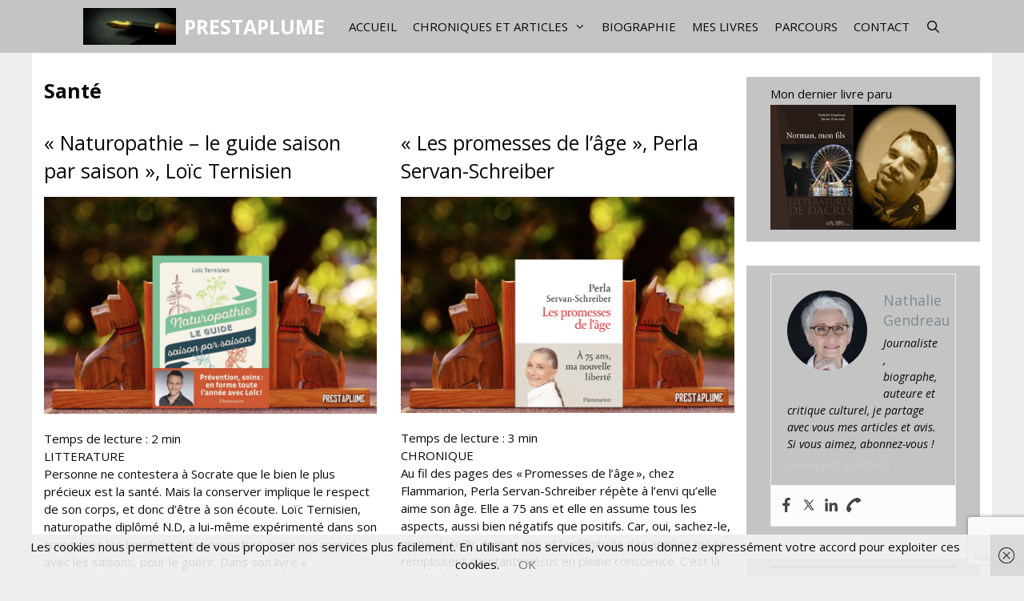

--- FILE ---
content_type: text/html; charset=utf-8
request_url: https://www.google.com/recaptcha/api2/anchor?ar=1&k=6LesS8IUAAAAADfisgiF-xDv0vPp2-6IyYgU1jon&co=aHR0cHM6Ly93d3cucHJlc3RhcGx1bWUuZnI6NDQz&hl=en&v=N67nZn4AqZkNcbeMu4prBgzg&size=invisible&anchor-ms=20000&execute-ms=30000&cb=kd462wgxkpie
body_size: 48513
content:
<!DOCTYPE HTML><html dir="ltr" lang="en"><head><meta http-equiv="Content-Type" content="text/html; charset=UTF-8">
<meta http-equiv="X-UA-Compatible" content="IE=edge">
<title>reCAPTCHA</title>
<style type="text/css">
/* cyrillic-ext */
@font-face {
  font-family: 'Roboto';
  font-style: normal;
  font-weight: 400;
  font-stretch: 100%;
  src: url(//fonts.gstatic.com/s/roboto/v48/KFO7CnqEu92Fr1ME7kSn66aGLdTylUAMa3GUBHMdazTgWw.woff2) format('woff2');
  unicode-range: U+0460-052F, U+1C80-1C8A, U+20B4, U+2DE0-2DFF, U+A640-A69F, U+FE2E-FE2F;
}
/* cyrillic */
@font-face {
  font-family: 'Roboto';
  font-style: normal;
  font-weight: 400;
  font-stretch: 100%;
  src: url(//fonts.gstatic.com/s/roboto/v48/KFO7CnqEu92Fr1ME7kSn66aGLdTylUAMa3iUBHMdazTgWw.woff2) format('woff2');
  unicode-range: U+0301, U+0400-045F, U+0490-0491, U+04B0-04B1, U+2116;
}
/* greek-ext */
@font-face {
  font-family: 'Roboto';
  font-style: normal;
  font-weight: 400;
  font-stretch: 100%;
  src: url(//fonts.gstatic.com/s/roboto/v48/KFO7CnqEu92Fr1ME7kSn66aGLdTylUAMa3CUBHMdazTgWw.woff2) format('woff2');
  unicode-range: U+1F00-1FFF;
}
/* greek */
@font-face {
  font-family: 'Roboto';
  font-style: normal;
  font-weight: 400;
  font-stretch: 100%;
  src: url(//fonts.gstatic.com/s/roboto/v48/KFO7CnqEu92Fr1ME7kSn66aGLdTylUAMa3-UBHMdazTgWw.woff2) format('woff2');
  unicode-range: U+0370-0377, U+037A-037F, U+0384-038A, U+038C, U+038E-03A1, U+03A3-03FF;
}
/* math */
@font-face {
  font-family: 'Roboto';
  font-style: normal;
  font-weight: 400;
  font-stretch: 100%;
  src: url(//fonts.gstatic.com/s/roboto/v48/KFO7CnqEu92Fr1ME7kSn66aGLdTylUAMawCUBHMdazTgWw.woff2) format('woff2');
  unicode-range: U+0302-0303, U+0305, U+0307-0308, U+0310, U+0312, U+0315, U+031A, U+0326-0327, U+032C, U+032F-0330, U+0332-0333, U+0338, U+033A, U+0346, U+034D, U+0391-03A1, U+03A3-03A9, U+03B1-03C9, U+03D1, U+03D5-03D6, U+03F0-03F1, U+03F4-03F5, U+2016-2017, U+2034-2038, U+203C, U+2040, U+2043, U+2047, U+2050, U+2057, U+205F, U+2070-2071, U+2074-208E, U+2090-209C, U+20D0-20DC, U+20E1, U+20E5-20EF, U+2100-2112, U+2114-2115, U+2117-2121, U+2123-214F, U+2190, U+2192, U+2194-21AE, U+21B0-21E5, U+21F1-21F2, U+21F4-2211, U+2213-2214, U+2216-22FF, U+2308-230B, U+2310, U+2319, U+231C-2321, U+2336-237A, U+237C, U+2395, U+239B-23B7, U+23D0, U+23DC-23E1, U+2474-2475, U+25AF, U+25B3, U+25B7, U+25BD, U+25C1, U+25CA, U+25CC, U+25FB, U+266D-266F, U+27C0-27FF, U+2900-2AFF, U+2B0E-2B11, U+2B30-2B4C, U+2BFE, U+3030, U+FF5B, U+FF5D, U+1D400-1D7FF, U+1EE00-1EEFF;
}
/* symbols */
@font-face {
  font-family: 'Roboto';
  font-style: normal;
  font-weight: 400;
  font-stretch: 100%;
  src: url(//fonts.gstatic.com/s/roboto/v48/KFO7CnqEu92Fr1ME7kSn66aGLdTylUAMaxKUBHMdazTgWw.woff2) format('woff2');
  unicode-range: U+0001-000C, U+000E-001F, U+007F-009F, U+20DD-20E0, U+20E2-20E4, U+2150-218F, U+2190, U+2192, U+2194-2199, U+21AF, U+21E6-21F0, U+21F3, U+2218-2219, U+2299, U+22C4-22C6, U+2300-243F, U+2440-244A, U+2460-24FF, U+25A0-27BF, U+2800-28FF, U+2921-2922, U+2981, U+29BF, U+29EB, U+2B00-2BFF, U+4DC0-4DFF, U+FFF9-FFFB, U+10140-1018E, U+10190-1019C, U+101A0, U+101D0-101FD, U+102E0-102FB, U+10E60-10E7E, U+1D2C0-1D2D3, U+1D2E0-1D37F, U+1F000-1F0FF, U+1F100-1F1AD, U+1F1E6-1F1FF, U+1F30D-1F30F, U+1F315, U+1F31C, U+1F31E, U+1F320-1F32C, U+1F336, U+1F378, U+1F37D, U+1F382, U+1F393-1F39F, U+1F3A7-1F3A8, U+1F3AC-1F3AF, U+1F3C2, U+1F3C4-1F3C6, U+1F3CA-1F3CE, U+1F3D4-1F3E0, U+1F3ED, U+1F3F1-1F3F3, U+1F3F5-1F3F7, U+1F408, U+1F415, U+1F41F, U+1F426, U+1F43F, U+1F441-1F442, U+1F444, U+1F446-1F449, U+1F44C-1F44E, U+1F453, U+1F46A, U+1F47D, U+1F4A3, U+1F4B0, U+1F4B3, U+1F4B9, U+1F4BB, U+1F4BF, U+1F4C8-1F4CB, U+1F4D6, U+1F4DA, U+1F4DF, U+1F4E3-1F4E6, U+1F4EA-1F4ED, U+1F4F7, U+1F4F9-1F4FB, U+1F4FD-1F4FE, U+1F503, U+1F507-1F50B, U+1F50D, U+1F512-1F513, U+1F53E-1F54A, U+1F54F-1F5FA, U+1F610, U+1F650-1F67F, U+1F687, U+1F68D, U+1F691, U+1F694, U+1F698, U+1F6AD, U+1F6B2, U+1F6B9-1F6BA, U+1F6BC, U+1F6C6-1F6CF, U+1F6D3-1F6D7, U+1F6E0-1F6EA, U+1F6F0-1F6F3, U+1F6F7-1F6FC, U+1F700-1F7FF, U+1F800-1F80B, U+1F810-1F847, U+1F850-1F859, U+1F860-1F887, U+1F890-1F8AD, U+1F8B0-1F8BB, U+1F8C0-1F8C1, U+1F900-1F90B, U+1F93B, U+1F946, U+1F984, U+1F996, U+1F9E9, U+1FA00-1FA6F, U+1FA70-1FA7C, U+1FA80-1FA89, U+1FA8F-1FAC6, U+1FACE-1FADC, U+1FADF-1FAE9, U+1FAF0-1FAF8, U+1FB00-1FBFF;
}
/* vietnamese */
@font-face {
  font-family: 'Roboto';
  font-style: normal;
  font-weight: 400;
  font-stretch: 100%;
  src: url(//fonts.gstatic.com/s/roboto/v48/KFO7CnqEu92Fr1ME7kSn66aGLdTylUAMa3OUBHMdazTgWw.woff2) format('woff2');
  unicode-range: U+0102-0103, U+0110-0111, U+0128-0129, U+0168-0169, U+01A0-01A1, U+01AF-01B0, U+0300-0301, U+0303-0304, U+0308-0309, U+0323, U+0329, U+1EA0-1EF9, U+20AB;
}
/* latin-ext */
@font-face {
  font-family: 'Roboto';
  font-style: normal;
  font-weight: 400;
  font-stretch: 100%;
  src: url(//fonts.gstatic.com/s/roboto/v48/KFO7CnqEu92Fr1ME7kSn66aGLdTylUAMa3KUBHMdazTgWw.woff2) format('woff2');
  unicode-range: U+0100-02BA, U+02BD-02C5, U+02C7-02CC, U+02CE-02D7, U+02DD-02FF, U+0304, U+0308, U+0329, U+1D00-1DBF, U+1E00-1E9F, U+1EF2-1EFF, U+2020, U+20A0-20AB, U+20AD-20C0, U+2113, U+2C60-2C7F, U+A720-A7FF;
}
/* latin */
@font-face {
  font-family: 'Roboto';
  font-style: normal;
  font-weight: 400;
  font-stretch: 100%;
  src: url(//fonts.gstatic.com/s/roboto/v48/KFO7CnqEu92Fr1ME7kSn66aGLdTylUAMa3yUBHMdazQ.woff2) format('woff2');
  unicode-range: U+0000-00FF, U+0131, U+0152-0153, U+02BB-02BC, U+02C6, U+02DA, U+02DC, U+0304, U+0308, U+0329, U+2000-206F, U+20AC, U+2122, U+2191, U+2193, U+2212, U+2215, U+FEFF, U+FFFD;
}
/* cyrillic-ext */
@font-face {
  font-family: 'Roboto';
  font-style: normal;
  font-weight: 500;
  font-stretch: 100%;
  src: url(//fonts.gstatic.com/s/roboto/v48/KFO7CnqEu92Fr1ME7kSn66aGLdTylUAMa3GUBHMdazTgWw.woff2) format('woff2');
  unicode-range: U+0460-052F, U+1C80-1C8A, U+20B4, U+2DE0-2DFF, U+A640-A69F, U+FE2E-FE2F;
}
/* cyrillic */
@font-face {
  font-family: 'Roboto';
  font-style: normal;
  font-weight: 500;
  font-stretch: 100%;
  src: url(//fonts.gstatic.com/s/roboto/v48/KFO7CnqEu92Fr1ME7kSn66aGLdTylUAMa3iUBHMdazTgWw.woff2) format('woff2');
  unicode-range: U+0301, U+0400-045F, U+0490-0491, U+04B0-04B1, U+2116;
}
/* greek-ext */
@font-face {
  font-family: 'Roboto';
  font-style: normal;
  font-weight: 500;
  font-stretch: 100%;
  src: url(//fonts.gstatic.com/s/roboto/v48/KFO7CnqEu92Fr1ME7kSn66aGLdTylUAMa3CUBHMdazTgWw.woff2) format('woff2');
  unicode-range: U+1F00-1FFF;
}
/* greek */
@font-face {
  font-family: 'Roboto';
  font-style: normal;
  font-weight: 500;
  font-stretch: 100%;
  src: url(//fonts.gstatic.com/s/roboto/v48/KFO7CnqEu92Fr1ME7kSn66aGLdTylUAMa3-UBHMdazTgWw.woff2) format('woff2');
  unicode-range: U+0370-0377, U+037A-037F, U+0384-038A, U+038C, U+038E-03A1, U+03A3-03FF;
}
/* math */
@font-face {
  font-family: 'Roboto';
  font-style: normal;
  font-weight: 500;
  font-stretch: 100%;
  src: url(//fonts.gstatic.com/s/roboto/v48/KFO7CnqEu92Fr1ME7kSn66aGLdTylUAMawCUBHMdazTgWw.woff2) format('woff2');
  unicode-range: U+0302-0303, U+0305, U+0307-0308, U+0310, U+0312, U+0315, U+031A, U+0326-0327, U+032C, U+032F-0330, U+0332-0333, U+0338, U+033A, U+0346, U+034D, U+0391-03A1, U+03A3-03A9, U+03B1-03C9, U+03D1, U+03D5-03D6, U+03F0-03F1, U+03F4-03F5, U+2016-2017, U+2034-2038, U+203C, U+2040, U+2043, U+2047, U+2050, U+2057, U+205F, U+2070-2071, U+2074-208E, U+2090-209C, U+20D0-20DC, U+20E1, U+20E5-20EF, U+2100-2112, U+2114-2115, U+2117-2121, U+2123-214F, U+2190, U+2192, U+2194-21AE, U+21B0-21E5, U+21F1-21F2, U+21F4-2211, U+2213-2214, U+2216-22FF, U+2308-230B, U+2310, U+2319, U+231C-2321, U+2336-237A, U+237C, U+2395, U+239B-23B7, U+23D0, U+23DC-23E1, U+2474-2475, U+25AF, U+25B3, U+25B7, U+25BD, U+25C1, U+25CA, U+25CC, U+25FB, U+266D-266F, U+27C0-27FF, U+2900-2AFF, U+2B0E-2B11, U+2B30-2B4C, U+2BFE, U+3030, U+FF5B, U+FF5D, U+1D400-1D7FF, U+1EE00-1EEFF;
}
/* symbols */
@font-face {
  font-family: 'Roboto';
  font-style: normal;
  font-weight: 500;
  font-stretch: 100%;
  src: url(//fonts.gstatic.com/s/roboto/v48/KFO7CnqEu92Fr1ME7kSn66aGLdTylUAMaxKUBHMdazTgWw.woff2) format('woff2');
  unicode-range: U+0001-000C, U+000E-001F, U+007F-009F, U+20DD-20E0, U+20E2-20E4, U+2150-218F, U+2190, U+2192, U+2194-2199, U+21AF, U+21E6-21F0, U+21F3, U+2218-2219, U+2299, U+22C4-22C6, U+2300-243F, U+2440-244A, U+2460-24FF, U+25A0-27BF, U+2800-28FF, U+2921-2922, U+2981, U+29BF, U+29EB, U+2B00-2BFF, U+4DC0-4DFF, U+FFF9-FFFB, U+10140-1018E, U+10190-1019C, U+101A0, U+101D0-101FD, U+102E0-102FB, U+10E60-10E7E, U+1D2C0-1D2D3, U+1D2E0-1D37F, U+1F000-1F0FF, U+1F100-1F1AD, U+1F1E6-1F1FF, U+1F30D-1F30F, U+1F315, U+1F31C, U+1F31E, U+1F320-1F32C, U+1F336, U+1F378, U+1F37D, U+1F382, U+1F393-1F39F, U+1F3A7-1F3A8, U+1F3AC-1F3AF, U+1F3C2, U+1F3C4-1F3C6, U+1F3CA-1F3CE, U+1F3D4-1F3E0, U+1F3ED, U+1F3F1-1F3F3, U+1F3F5-1F3F7, U+1F408, U+1F415, U+1F41F, U+1F426, U+1F43F, U+1F441-1F442, U+1F444, U+1F446-1F449, U+1F44C-1F44E, U+1F453, U+1F46A, U+1F47D, U+1F4A3, U+1F4B0, U+1F4B3, U+1F4B9, U+1F4BB, U+1F4BF, U+1F4C8-1F4CB, U+1F4D6, U+1F4DA, U+1F4DF, U+1F4E3-1F4E6, U+1F4EA-1F4ED, U+1F4F7, U+1F4F9-1F4FB, U+1F4FD-1F4FE, U+1F503, U+1F507-1F50B, U+1F50D, U+1F512-1F513, U+1F53E-1F54A, U+1F54F-1F5FA, U+1F610, U+1F650-1F67F, U+1F687, U+1F68D, U+1F691, U+1F694, U+1F698, U+1F6AD, U+1F6B2, U+1F6B9-1F6BA, U+1F6BC, U+1F6C6-1F6CF, U+1F6D3-1F6D7, U+1F6E0-1F6EA, U+1F6F0-1F6F3, U+1F6F7-1F6FC, U+1F700-1F7FF, U+1F800-1F80B, U+1F810-1F847, U+1F850-1F859, U+1F860-1F887, U+1F890-1F8AD, U+1F8B0-1F8BB, U+1F8C0-1F8C1, U+1F900-1F90B, U+1F93B, U+1F946, U+1F984, U+1F996, U+1F9E9, U+1FA00-1FA6F, U+1FA70-1FA7C, U+1FA80-1FA89, U+1FA8F-1FAC6, U+1FACE-1FADC, U+1FADF-1FAE9, U+1FAF0-1FAF8, U+1FB00-1FBFF;
}
/* vietnamese */
@font-face {
  font-family: 'Roboto';
  font-style: normal;
  font-weight: 500;
  font-stretch: 100%;
  src: url(//fonts.gstatic.com/s/roboto/v48/KFO7CnqEu92Fr1ME7kSn66aGLdTylUAMa3OUBHMdazTgWw.woff2) format('woff2');
  unicode-range: U+0102-0103, U+0110-0111, U+0128-0129, U+0168-0169, U+01A0-01A1, U+01AF-01B0, U+0300-0301, U+0303-0304, U+0308-0309, U+0323, U+0329, U+1EA0-1EF9, U+20AB;
}
/* latin-ext */
@font-face {
  font-family: 'Roboto';
  font-style: normal;
  font-weight: 500;
  font-stretch: 100%;
  src: url(//fonts.gstatic.com/s/roboto/v48/KFO7CnqEu92Fr1ME7kSn66aGLdTylUAMa3KUBHMdazTgWw.woff2) format('woff2');
  unicode-range: U+0100-02BA, U+02BD-02C5, U+02C7-02CC, U+02CE-02D7, U+02DD-02FF, U+0304, U+0308, U+0329, U+1D00-1DBF, U+1E00-1E9F, U+1EF2-1EFF, U+2020, U+20A0-20AB, U+20AD-20C0, U+2113, U+2C60-2C7F, U+A720-A7FF;
}
/* latin */
@font-face {
  font-family: 'Roboto';
  font-style: normal;
  font-weight: 500;
  font-stretch: 100%;
  src: url(//fonts.gstatic.com/s/roboto/v48/KFO7CnqEu92Fr1ME7kSn66aGLdTylUAMa3yUBHMdazQ.woff2) format('woff2');
  unicode-range: U+0000-00FF, U+0131, U+0152-0153, U+02BB-02BC, U+02C6, U+02DA, U+02DC, U+0304, U+0308, U+0329, U+2000-206F, U+20AC, U+2122, U+2191, U+2193, U+2212, U+2215, U+FEFF, U+FFFD;
}
/* cyrillic-ext */
@font-face {
  font-family: 'Roboto';
  font-style: normal;
  font-weight: 900;
  font-stretch: 100%;
  src: url(//fonts.gstatic.com/s/roboto/v48/KFO7CnqEu92Fr1ME7kSn66aGLdTylUAMa3GUBHMdazTgWw.woff2) format('woff2');
  unicode-range: U+0460-052F, U+1C80-1C8A, U+20B4, U+2DE0-2DFF, U+A640-A69F, U+FE2E-FE2F;
}
/* cyrillic */
@font-face {
  font-family: 'Roboto';
  font-style: normal;
  font-weight: 900;
  font-stretch: 100%;
  src: url(//fonts.gstatic.com/s/roboto/v48/KFO7CnqEu92Fr1ME7kSn66aGLdTylUAMa3iUBHMdazTgWw.woff2) format('woff2');
  unicode-range: U+0301, U+0400-045F, U+0490-0491, U+04B0-04B1, U+2116;
}
/* greek-ext */
@font-face {
  font-family: 'Roboto';
  font-style: normal;
  font-weight: 900;
  font-stretch: 100%;
  src: url(//fonts.gstatic.com/s/roboto/v48/KFO7CnqEu92Fr1ME7kSn66aGLdTylUAMa3CUBHMdazTgWw.woff2) format('woff2');
  unicode-range: U+1F00-1FFF;
}
/* greek */
@font-face {
  font-family: 'Roboto';
  font-style: normal;
  font-weight: 900;
  font-stretch: 100%;
  src: url(//fonts.gstatic.com/s/roboto/v48/KFO7CnqEu92Fr1ME7kSn66aGLdTylUAMa3-UBHMdazTgWw.woff2) format('woff2');
  unicode-range: U+0370-0377, U+037A-037F, U+0384-038A, U+038C, U+038E-03A1, U+03A3-03FF;
}
/* math */
@font-face {
  font-family: 'Roboto';
  font-style: normal;
  font-weight: 900;
  font-stretch: 100%;
  src: url(//fonts.gstatic.com/s/roboto/v48/KFO7CnqEu92Fr1ME7kSn66aGLdTylUAMawCUBHMdazTgWw.woff2) format('woff2');
  unicode-range: U+0302-0303, U+0305, U+0307-0308, U+0310, U+0312, U+0315, U+031A, U+0326-0327, U+032C, U+032F-0330, U+0332-0333, U+0338, U+033A, U+0346, U+034D, U+0391-03A1, U+03A3-03A9, U+03B1-03C9, U+03D1, U+03D5-03D6, U+03F0-03F1, U+03F4-03F5, U+2016-2017, U+2034-2038, U+203C, U+2040, U+2043, U+2047, U+2050, U+2057, U+205F, U+2070-2071, U+2074-208E, U+2090-209C, U+20D0-20DC, U+20E1, U+20E5-20EF, U+2100-2112, U+2114-2115, U+2117-2121, U+2123-214F, U+2190, U+2192, U+2194-21AE, U+21B0-21E5, U+21F1-21F2, U+21F4-2211, U+2213-2214, U+2216-22FF, U+2308-230B, U+2310, U+2319, U+231C-2321, U+2336-237A, U+237C, U+2395, U+239B-23B7, U+23D0, U+23DC-23E1, U+2474-2475, U+25AF, U+25B3, U+25B7, U+25BD, U+25C1, U+25CA, U+25CC, U+25FB, U+266D-266F, U+27C0-27FF, U+2900-2AFF, U+2B0E-2B11, U+2B30-2B4C, U+2BFE, U+3030, U+FF5B, U+FF5D, U+1D400-1D7FF, U+1EE00-1EEFF;
}
/* symbols */
@font-face {
  font-family: 'Roboto';
  font-style: normal;
  font-weight: 900;
  font-stretch: 100%;
  src: url(//fonts.gstatic.com/s/roboto/v48/KFO7CnqEu92Fr1ME7kSn66aGLdTylUAMaxKUBHMdazTgWw.woff2) format('woff2');
  unicode-range: U+0001-000C, U+000E-001F, U+007F-009F, U+20DD-20E0, U+20E2-20E4, U+2150-218F, U+2190, U+2192, U+2194-2199, U+21AF, U+21E6-21F0, U+21F3, U+2218-2219, U+2299, U+22C4-22C6, U+2300-243F, U+2440-244A, U+2460-24FF, U+25A0-27BF, U+2800-28FF, U+2921-2922, U+2981, U+29BF, U+29EB, U+2B00-2BFF, U+4DC0-4DFF, U+FFF9-FFFB, U+10140-1018E, U+10190-1019C, U+101A0, U+101D0-101FD, U+102E0-102FB, U+10E60-10E7E, U+1D2C0-1D2D3, U+1D2E0-1D37F, U+1F000-1F0FF, U+1F100-1F1AD, U+1F1E6-1F1FF, U+1F30D-1F30F, U+1F315, U+1F31C, U+1F31E, U+1F320-1F32C, U+1F336, U+1F378, U+1F37D, U+1F382, U+1F393-1F39F, U+1F3A7-1F3A8, U+1F3AC-1F3AF, U+1F3C2, U+1F3C4-1F3C6, U+1F3CA-1F3CE, U+1F3D4-1F3E0, U+1F3ED, U+1F3F1-1F3F3, U+1F3F5-1F3F7, U+1F408, U+1F415, U+1F41F, U+1F426, U+1F43F, U+1F441-1F442, U+1F444, U+1F446-1F449, U+1F44C-1F44E, U+1F453, U+1F46A, U+1F47D, U+1F4A3, U+1F4B0, U+1F4B3, U+1F4B9, U+1F4BB, U+1F4BF, U+1F4C8-1F4CB, U+1F4D6, U+1F4DA, U+1F4DF, U+1F4E3-1F4E6, U+1F4EA-1F4ED, U+1F4F7, U+1F4F9-1F4FB, U+1F4FD-1F4FE, U+1F503, U+1F507-1F50B, U+1F50D, U+1F512-1F513, U+1F53E-1F54A, U+1F54F-1F5FA, U+1F610, U+1F650-1F67F, U+1F687, U+1F68D, U+1F691, U+1F694, U+1F698, U+1F6AD, U+1F6B2, U+1F6B9-1F6BA, U+1F6BC, U+1F6C6-1F6CF, U+1F6D3-1F6D7, U+1F6E0-1F6EA, U+1F6F0-1F6F3, U+1F6F7-1F6FC, U+1F700-1F7FF, U+1F800-1F80B, U+1F810-1F847, U+1F850-1F859, U+1F860-1F887, U+1F890-1F8AD, U+1F8B0-1F8BB, U+1F8C0-1F8C1, U+1F900-1F90B, U+1F93B, U+1F946, U+1F984, U+1F996, U+1F9E9, U+1FA00-1FA6F, U+1FA70-1FA7C, U+1FA80-1FA89, U+1FA8F-1FAC6, U+1FACE-1FADC, U+1FADF-1FAE9, U+1FAF0-1FAF8, U+1FB00-1FBFF;
}
/* vietnamese */
@font-face {
  font-family: 'Roboto';
  font-style: normal;
  font-weight: 900;
  font-stretch: 100%;
  src: url(//fonts.gstatic.com/s/roboto/v48/KFO7CnqEu92Fr1ME7kSn66aGLdTylUAMa3OUBHMdazTgWw.woff2) format('woff2');
  unicode-range: U+0102-0103, U+0110-0111, U+0128-0129, U+0168-0169, U+01A0-01A1, U+01AF-01B0, U+0300-0301, U+0303-0304, U+0308-0309, U+0323, U+0329, U+1EA0-1EF9, U+20AB;
}
/* latin-ext */
@font-face {
  font-family: 'Roboto';
  font-style: normal;
  font-weight: 900;
  font-stretch: 100%;
  src: url(//fonts.gstatic.com/s/roboto/v48/KFO7CnqEu92Fr1ME7kSn66aGLdTylUAMa3KUBHMdazTgWw.woff2) format('woff2');
  unicode-range: U+0100-02BA, U+02BD-02C5, U+02C7-02CC, U+02CE-02D7, U+02DD-02FF, U+0304, U+0308, U+0329, U+1D00-1DBF, U+1E00-1E9F, U+1EF2-1EFF, U+2020, U+20A0-20AB, U+20AD-20C0, U+2113, U+2C60-2C7F, U+A720-A7FF;
}
/* latin */
@font-face {
  font-family: 'Roboto';
  font-style: normal;
  font-weight: 900;
  font-stretch: 100%;
  src: url(//fonts.gstatic.com/s/roboto/v48/KFO7CnqEu92Fr1ME7kSn66aGLdTylUAMa3yUBHMdazQ.woff2) format('woff2');
  unicode-range: U+0000-00FF, U+0131, U+0152-0153, U+02BB-02BC, U+02C6, U+02DA, U+02DC, U+0304, U+0308, U+0329, U+2000-206F, U+20AC, U+2122, U+2191, U+2193, U+2212, U+2215, U+FEFF, U+FFFD;
}

</style>
<link rel="stylesheet" type="text/css" href="https://www.gstatic.com/recaptcha/releases/N67nZn4AqZkNcbeMu4prBgzg/styles__ltr.css">
<script nonce="Xr4sjGtfyTlM3jYYBUQzVA" type="text/javascript">window['__recaptcha_api'] = 'https://www.google.com/recaptcha/api2/';</script>
<script type="text/javascript" src="https://www.gstatic.com/recaptcha/releases/N67nZn4AqZkNcbeMu4prBgzg/recaptcha__en.js" nonce="Xr4sjGtfyTlM3jYYBUQzVA">
      
    </script></head>
<body><div id="rc-anchor-alert" class="rc-anchor-alert"></div>
<input type="hidden" id="recaptcha-token" value="[base64]">
<script type="text/javascript" nonce="Xr4sjGtfyTlM3jYYBUQzVA">
      recaptcha.anchor.Main.init("[\x22ainput\x22,[\x22bgdata\x22,\x22\x22,\[base64]/[base64]/MjU1Ong/[base64]/[base64]/[base64]/[base64]/[base64]/[base64]/[base64]/[base64]/[base64]/[base64]/[base64]/[base64]/[base64]/[base64]/[base64]\\u003d\x22,\[base64]\\u003d\x22,\[base64]/[base64]/wpZQwplSQ8ODw6/DjEUMGDjDhsKFwoZpwqwgU8KYw7tjQWDCgw1rwqkzwp7ClgXDhisQw7nDv3nCuj/CucOQw6YKKQkPw6N9OcKvVcKZw6PCr2rCoxnCtBvDjsO8w6rDj8KKdsONG8Ovw6pkwoMGGUNZe8OKLMOZwosdc1B8PlkhesKlP01kXS7DmcKTwo0cwoAaBSzDmMOadMO7IMK5w6rDm8KRDCRbw6rCqwd2woNfA8KKasKwwo/CnH3Cr8OmTsK0wrFKcQHDo8OIw6xhw5EUw6zCpsOLQ8K8RDVffcKJw7fCtMOAwqgCesOtw5/Ci8KnfWRZZcK/w6EFwrAFU8O7w5o7w48qUcO2w5MdwoNSJ8Obwq89w7fDrCDDi2LCpsKnw6EZwqTDnwLDvkp+QsKew69gwrzClMKqw5bCoGPDk8KBw5prWhnCu8Otw6TCj3DDh8OkwqPDow/CkMK5WsOWZ2I6GUPDnynCm8KFe8KJAMKAbkNrUShGw5QAw7XCi8KwL8OnKcKqw7hxbiJrwoVmPyHDhjBjdFTCiCvClMKpwrnDkcOlw5VwKlbDncKow6/Ds2kqwo0mAsK9w5PDiBfCgCFQN8Ohw6g/MmIAGcO4IsKxHj7DpCfCmhYww5LCnHBDw5vDiQ57w4vDlBoCbwY5NVbCksKUKStpfsK7bhQOwrBsMSIUfE1xKGsmw6fDvMKdwprDpU3DvxpjwrUBw4jCq1TChcObw6oVEjAcBMOpw5vDjFlBw4PCu8K5WE/[base64]/Dl8ORSBB/AsKUwrjCszxnw5tFBGUNWhLCrWnCjsKTw5PDn8OcKD/DusKCw7TDqMKfHgsZCmnCu8O3X2/Ctlofwpxlw4B0O1LDiMOmw65eJV1lV8KFwoBsAMKcw69bFjFYLSLDv2l0ZcOXwoBJwrfCi0XCi8OmwplJYsKBTHctNmgIwo3DmsO9YMKqw6fDiDF/Wm7CpXNRwqhTwrXClFd2ZiA8wqrCgh0wTSElEcO1NsO4w5QrworDlxXDn01jw53DrBkQw6/Cpy8UKcOnwrFDw43DucKSw7vCmsK6A8OCw7/Dp1E5w7N9w7xHBsKnGsKQwoQHUcOFw58YwosQHMO6w6AQLwfDu8Oowr0Pw7ASG8KwCsOtwrTCksOJYS99WhnCmzrCuTbDkMK1csOywpPCk8OHPiIGKx7CpzI+P2lVGsKmw7kOwqw3Z2U1OcOPwqw/[base64]/DnXZGL1bCjTk/wrfDm8OnOjDCt8KMTMKzAcO+wqfDgx9Mw6zCnkgKMkjDh8O2VXxLdzN3woxDw7NzE8KsL8K7KCNZE1fDhsKAcEoPwo8Dw4NSPsO3DXUSwp/DhTJuw47Cn0R2wprChsKvRiByX00cDT43wqnDgsObwpJHwpnDvE7DrMKCNMK1OXvDqcKsQsKWwqDCgBXCh8OEbcKdaFnCixXDhsOQDgfCtCvDmcKXfcKOBX4HW3VlDFzCiMKgw7UgwodtFjdJw4HCmMKsw7DDpcKYw43CrAQHH8OjFCvDuDhrw6/CkcOlTMOrwoTDiyXDp8K0woJhMcK1wo3Dr8OPWgo5Q8Kxw4zCnlQXZW9Kw5zDoMKBw6UuUwvCscKvw5fDrsKewrvCpBoiw41Kw5vDsTjDqMOuSmFrD0sjw4lvU8KRwohRUHzDicKSwq/DrXwON8KXDMK8w5Afw6BEJ8KfO1HDrhY9R8KWw4piwps1Ul1NwrkqQ3jCgAvDg8K9w7VDNsKnXHrDicOHw6XChi/Cu8Oaw5nCocOcZcOxD1jCgsKZw5TCugYZbW3Dl37DphbDmcKAWnBbZsOGEsO5OFQmKgwGw59tXCXCrkFaAXVjIMOTbjzCncOMwrHCnRldFsKOawbCpArDh8K2InBsw4BqNF/CjHsswqrDkRbDjsKrQQ7CgsO4w64TNcOaA8O5QmzCtz0OwqfDixLCp8Kjw5nDlcKgJmljwpsXw54UMMK6L8OmwpHDpkt1w6HDtRtLw5rDlW7Dolk/wrI4YsO3ZcKqwqwyABnDkwg1BcK3IzPCrsK9w4J/wpBqwrYOwqTDiMKZw6HCtHfDuyxlLMOeYHhtIW7DtXpJwo7CvxfDvcOsBUR6w58QeEpOw4zDkcK1PGvDjnsRSMKyCMKVHcOzcMOewokvwqPCnyYPHWvDtVLDjVHCp0tJScKiw7FcIcKLJWEkwqzCusKIHx8WaMO3PMOeworCgiTDk10OGHthwr/DilPDtlbDhi1vFQhmw5PCl3fDqsOyw54nw7lHf1wvw5UdIHt/[base64]/[base64]/CmD5XKh0PfcONAsKZw7crMlPDhUEFKMKywoPDvgDDsGEhw5jCiArCvcOEw6PDlBtpA35+PMOjwokePcKKwozDtcKEwr/Dsg0lw7BRQkZWOcOow5PCqVtjf8KywpDCq11rWVjDjBVPGsKkFsKQGELDjMOaXMOjwooYwovCjijDtSpwBil7LHfDpcO4KF/DhsKXX8KXN2gYPsKnw4syS8Kuw7MbwqDCuBXDmsKsS0nDgznDtQTCosKbwoItPMK6wrHDlMKHBsO0w7DCiMOIwrt5w5LDocOEKmo/[base64]/CrDkxGMOVw6HCl0fDncO+W8OXRcKtw69Uw43Dny3DknccYMKgWMOJKxJoOsKcXMOlw5gzL8OVRFLDhsKdwonDkMKBazbCu3RTfMKNcgHDssO8w4oCwqtsIy4lTcKRDcKOw4/CoMOhw6nDgsO6w7TCgVTDhsKgw7JyIj/[base64]/w4jDjyk4w57DpS3CoE12w4ZPLSkNwoVHwr0hQHPDt39+I8KDw7wKwr/DrcKxAsOhe8Kyw6rDkcOgfmpyw6vDp8KOwpB0wpXDtSfCicOpw5ZcwpRjw5DDtcKLw6A5Qi/[base64]/[base64]/CucO3w44PIcKXw7dTDcKeRcKfw7jDoMKlwr3CrcO+w6VrYMKfwqU2AAIbwrfCgMOyFRRkVAN2woodwrFBVcKRXMKaw6FlL8K4wpMrw4BXwqPCkEYMw5dIw40TP14zwobCmExqZMOlw7JZw5w2w5NrRcOhw6zDocKpw5wSecOOLFHClh/[base64]/Cjw/CrMKxwpw4wos8wop+QXcUUDbCrlYBw7UWw5p8w6LDmzbDuz3CrsKpNG8Jw7XDh8OGw6XCoArCu8KnC8KSw7pfwqEoXSw2UMKew6/DvcOdwprChcKgGsOVbh/CuSFZwrLClsOcMMKiw5VUw5p9BsOPwoFnf3bDo8O6w6tQFcK7Cj/CrsOIDS03MVZEWXrClDhmdGjDhsKFB05kOMOJZcKtw7/Du2/DtcOVw7AGw5jCnCLCrMKuCTPCqMOOWsOIEHXDm0TDoE94wpZJw7tAwo/[base64]/CvkNOw6ljwrDCrh3DtQVsw5bDnjfDm8K2wq0UDMKawrvDgiDCrG3Di8KGwpwUVGM3w4gEwqc/[base64]/DlwXCkWVwJcKlw6TCuArCucOnPsKRPcKkw5QEwqdMOG1UNl/DgMO7EBfDocOfwo/Co8OtEhYLScOmwqRYwq7CgR1TRlsQwrEew4BdLzoCK8OYw7FxA3jCnGHDrCwXwo3Cj8O/[base64]/w4zCvSvCoibCoiHDoMOGPcOSwrvDjyrDvsKHwqvDhXplOcOcBMKHw4fCm23DlsK4asOAw4DDk8KgBGsCwrDDjknCrzHDknU+RsORdihWBcKHw7HCncKKXxrCjhzDnAvCkcKew7IpwowWZMKBw6/DusOdwqwHwoxXXsO7c1c7wrEDShvDs8OwXsK4w5HCskJVFwbDvFbDtMK+wobClsOxwoPDjnUYw6bDh2jCo8OKw5ZPwpXDqykXCcK7SsOvw4LChMOYcgbCsloNwpTCh8OhwoFgw6nDi1nDgcKSXwFfDiADeBkXdcKew5zClnFVRMO/w6Z0LsK8dG7CjcKbwpzCjMOlwrpfEFoJDDATUhh0esOLw7AOCA/CocOPK8OXwrkyWEbCiTrChXjDhsKnwp7DgnFZdmhYw6FfIxLDqSViw5oQAcOuwrTDgBHCl8Kgw41nwqvDqsKZcsOzPGnCqsKgwo7DoMK1DMKNw5jCm8O/w4xXwrE5wrJnwqDClsORw4wawojDucKgw6HCmj93QsOkYcO1Tm/DkEs9w4jCoCckw6jDrgpKwrIww53CnB3Djk1cK8K0wrpHNcOpBsKSIcKQwqURw7vCrRrCjcOsPmsUGQXDj2XCm31zwoRkFMOdGkkmZcOYwojDmUIFwrMzwpvCswBPwqXDtE8TOD/[base64]/DhsKuXcKhw7fDuiYAcXjCg3LDlnnClHEVezXCq8OFwoEJw7nDocK0fDHClxB2D0fClMK5wrfDrhDDnMOYEAnDl8O/[base64]/[base64]/Dr8OpVzIIw7fDhQPClMOwFcKTVMOYwovCj0kTThZmw55oMsKgw5dfJsO/w7XDgX3Cvysdw73DrWdYw5F3JmNJw4/Cm8OubFDDtMKcS8K5bcKydcOBw6LCkFnDi8K8HsOCB0XDqgLCjcOkw7zCjAlmScOQw5leE0tnQ2bCi2gFVcK6w49YwoRaV0/CkD3CoGwnw4pYw5TDnsKRwrTDrMO4cCJTwrwhVMKiYW49AwjCokceMy1Dwq9qfnFORVYgbUJAPT8IwqoxK1XCi8OKDcOvw73DkybDvMK+M8OoZ21awp/Dn8K/[base64]/w4tmbcKfcFfClBzDsDnCr8K3Fy58KMO5w7XCoCjCksOcwqnDtk9NDWHCq8Ofw4/DisOtw57ChABZwq/DtcOIwq9Bw5E1w4YtMQ0hw6LDrMKtASbCncOSQxXDpxvDkMOLH2tqw4MqwpdCwpkgw5PChh4Zw5lZHMOpwr5pwp/[base64]/VMK0w40UdEXCi8OrPsK6B8KfY8KPS8OKw63CkTPCtHHDoDJfXcKyO8OPJ8OHwpZ/HxYow5ZbdmFXa8KhTAg/FsKQVhgLwqnCjTMEKQlpMcO+w4UbSX/CucOOCMOfwpTDhBAJWcOqw5c4UMONOQN3wqdNa2jDt8OWb8K5wrXDjU/Dggwtw7hQR8K/wrbDgUMCWcOOwqZ2VMOBwp5/wrTCiMKYOnrCqsOkfxzDjjw/wrAAYMK/E8OIBcKsw5ERw7zCtXtTw6cKwpoGw7IIw59ZYMKjZn1KwqE/wq1QM3XCisOlw63DmhQcw5VSYsOUw7rDocKKBygvw7DCkB3DkyrDgsOzOEMuw67DtTIjw4XCrCN3G0/[base64]/[base64]/WCTCl8KGDcOhXg/DkmPCpcKbw7HCukZbw6Qpwr15wobDhDXCqcOCLRgPw7ECwqrDv8KwwpDCo8Oewq1uw7fDhMKsw53DrcKXw6jDvgPClCNIfg5gwonDgcO0wq5BYGFPARDDmH4CO8K2woRhw5LDpsKuw5HDi8OEw7w1w7UJLsO7wq8WwpRnBcOuw4/CpnXCncKBw4zDuMKfTcKSXMOqw4xlHcOKXcORVnvCicK3w5bDhSzClMOLwo5KwozDuMOJw57ClGt1wqrDocOjMcOwfcObe8OzJsO4w5J3wpjCpcOCw5vCgcO5w67DhsONS8K6w4Q/w7h9GMKPw4V2woXCjCZFWEolw5VxwoErKyl2HsOCwrnCq8KNw5zChiLDowQjbsO2R8OeasO8w4/[base64]/[base64]/[base64]/w4d2NsO5XcO/w5fCmBnDoQ5+wqDDlMKTZ8Ofw7HDksO5w5pXNMOyw6TDvsOjD8KGwrZTLsKkKBjCicKKw6rCg2kAw6fCs8KoTHjCrFnCosKgwphPw5wMGMK3w7xAJsObVR3CocKLOgXDrTXDjRsRZsOyR1bCiXDCgSnDj1/[base64]/[base64]/wrd5wqzCul4mw4JHw79nw4kZw6BOwrvChsKaXErCl2Z/wpp0alJ5w57Dn8OqOsKFBVvDmsK3TsKkw6TDksO2FcKVw6vDn8O2wpR/woAdFsKRwpU2wpUkQXtkay1DJ8KPP2bDlMOvKsO5U8KWwrISwq1vFycLf8KMwq7DjQZYIMK+w7zDsMOgwo/Dnntswq7CnVVUwr80w5wFw6/DrsOuwrsUdcKvYFUSVEfDhyFuwpJnJkNhw4HCksKDw4jDon0iwo/DhsOLKSHCvsO5w6TDhMODwoLCn0/[base64]/CkUgCEMOUwq0Xw6x/TljCjABHcWxhQhjCjn9xSBXDtxfCjHVsw4PDt2lHw5rCn8KMSXdpwpHCu8Oyw7ljw69vw5R6UMOfwozCqCjCgHfDv2cTw7bDgT3ClMKNw4ZJwq91ZMOhwqvCgsOAw4Yww5smwoXDvBnCjUZ8XgbDjMOpw73CssOGB8OOw5/CoX7DvcO3M8KaGGB8w5PDr8OXYnMlb8OBby9Gw6g5wqQew4dKWMKiO2jCg8Kbw708TsKpRzdew4t5wqrCrRcSTcO2VBfCjcKPPgfClMOGPjFrwpNyw6MQTcK/w5nCpsOJHsKEdQs7wq/DrsKbw61QLsKawpF8w7rDhD0kfsOjLzzDrcOOfRXDim/[base64]/DvGrDhsO8ICdSHEDCoMKowpsdGX3CrcOPRAPCnzfDusKMD8OtJsOuJMOkw69swofDnWDCgDDCrhs9w5rCt8KnTyxww5k0SsOAUMKIw5Z2GsOwF0FXTEMHwogwOS7CoQrDr8OCWkzDncO/[base64]/DgzHCs8OJaSsTCjrDn8KCw4ccw6orw5fDsX9RX8KBPsKYcn/Cn3QvwpDDvcOwwoAzwpREecO5w4NHw4oXwqIbS8KTw7bDg8K4CsOZL2HChBRAwqnDhDjDhcKKw6QHH8Ocw4XChxJqBQXCsCRgFE7DhW5ow5jCk8KFw5dkUgULAcObwqLDhMOLd8KTw5NUwqExesOBwrgFZMKrEggZEXNZwq/CicOTw6vCnsO/[base64]/[base64]/[base64]/Cm8Kiw6bChMKOw78pWsOrwpXDlR7DgsO/YsOpdRXDoMOUVxzCjMKCwqN4w4/CkMObw4cKaSfCq8K3Eycmw43DjhRowpzCiTx6cWgBw4RTwrNqXMO7HFTCiFDDhsKmwozCoRpHw5zDr8KMw6jCjcOYd8KjWGzCisK2wpjCtsOuw6NgwrjCriQEV299w5/DosKhABQZE8Ojw5AaeEnCgsOGPGLCjmxnwrErwolMw5BlGBA8w4/CucK6CB/[base64]/CgcOmOsORMhXDngIXUcO3akPDr8OVbcKDMMK3w4/DnMKcwpIJwrnCpUrCgBFWe3FbaGbDikvDhcO5W8OQw43Co8KSwpnClMO0wrV1a1w1bAIIGyQfQsKHwoTDmBfCnl42wr44w6rDo8KIwqMQw63CqsOSfwI/wpsEUcKrAwDCvMOEW8KGdzwRw6/DoS/CrMK5XXgdJ8OkwpDDkzMIwpTDlsOFw6NvwrvCoiR7SsKWDMOJQUnDgsK2Bhd9w5hFZsOZD23DgldMwqczwoo/[base64]/[base64]/DlU/Cm8OxwrXCg23DosK/AHYPwoEZw6Z6UMK7wpY3fsKIw4jDqjXDjFXDphoCw49Ewr7DojzDlcKibcO2woHCiMOMw4EFMBfDjD0Bwodkw48Dwrd6w4FZH8KFJQTCi8Oyw4/ClsKeaHkUwqJfVmhDw6nDmSDCl0I6HcO3NFLCuXPCicOQw43DhAApwpPCkcKzw5B3asK3wo3CnTDCmUPCnzwYwq7DoF3Ch3IEGMO+EcKqw4nDliLDmSHDtcKBwrw9wrhfGcKnw6Qzw50YScK8wo0PCMOCdF9OHMO8X8O+bRwFw7VNwr3ChMOKwro4wq/CuBHCtiUXMTrCsxPDpsKmw6Vcwo3DuCjCiBBhw4DChcKYwrPCrxAOw5HDrFrCq8KVesKEw4/DncKFwpHDjm4OwqJew47DtcOqMcObwqvClQhvA1F+FcK/wp1gHRoAwpUGYsKzw6PDo8O+IwTCjsOYSMKrAMKDGURzwpbCocKhKUfCpcKWcR/CusKBPMOJwqQ7TgPCqMKfwpnDu8OuUMKQw5s4w5skMzMXZHwUw6jDuMOIU0IeEsOkw5vDhcO0woo5w5rDjE5mYsOrw7Z6cirCiMKPwqbDp23Dny/Du8Kqw4FAZ0B/w6cIw43DqMOlw5FLw4zCkjgRwpnDncOgJAQqwptLw4pew59zw791dMOpw7hMYEMWMEnCt1Q6H0ooworDkFJ2ERzDhhfDq8O4CcOoVV3CnmR3asKiwrLCrhEfw7XCknDCkcOkS8KaNnF+acKqwpFIw5kXaMKrRcOSZ3XDqMKjG3shwqfCmHpxE8OSw7jCm8O/[base64]/DvcOgw7/[base64]/CjcKwwrEWwpHCmsKKwpoZw7Z7w4BLQcKBwok4BsK1w4YAWmTDvyUTJibCiAbClQR+w5nCrzzDsMKHw7zCvDNKU8KGVjc/UcO4W8OEwrDDjcOaw4cfw6HCrcOgd0zDnFQfwoLDj3ZmfsK/w4JLwqrCqBHCnFtBLyoew6fDi8Oiw7xqwp40w7jCn8KTAiDCscK3wpQEwoMwEcOfbDzCqcO3wr/CmsOewqDDo3oxw7rDmgIPwr8SVUbCocOtMwtDWCYJNcOZFcORHnFbAMKxw7nDomdwwq8GQEjDizRHw67Ct2DDosKGKD1ow7nCgVp/wrXCu1leYnrDpi3Cvx3CqsO3wr/DlsOZU2HDhEXDpMOhGDlnw47ChG1ywpY7DMKaA8OpSDgqwoIHUsKaFXY/wqk7wo/DqcKuB8K2RybDpxHCtlHDtFnDgMOPw6vDuMOqwphiXcO7KjANellUFCnDjhzCjDfDjwXDsHYiXcKdOMKDw7fCpzPDkiHDrMK/RUPDkcKVHsKYwrHDvsKdCcOvD8KJwp4AO1pww6vDtlLDq8KIw5DCtW7CiHjDhT5Ow6DClsOzwoI5VsKJwrnCjSrCmcORCj/CqcOJwpQJBw1TF8OzYGdMwoZeRMOvw5PCucKOccOYw7PClcKww6vChQ5ew5diwpwZwprCrMKhWjXCuHLCoMKBXxEqw51nwql0G8KUezsrwqvDvsOGw7AyGz4kT8KIWMKudsKrTxYSw5hkw5VZScKoWsOBD8OVZMOaw4R9w5/CsMKfw5bCslAcHMOXw5Asw7/CisKxwpNhwr4PBmFkaMOTw68Iw70uDCzDrl/[base64]/EBnCucOGw7jCtsKhw6DDisKcwrTCuT7Ds8K+wrcEwqTCo8KTB2TCqA9fXsK4wovDr8O3wqQHwoRBYMOnw6R9MMOUY8O+wrfDjjcFwp7DvsOiU8KYwoVIPl4Uw4liw7bCtMOWwqrCtQrDq8OhYBzDscOjwo/Dt1wGw4lKw61VWsKTw5Y9wrrCuVkBQT1hwpDDnF3CmUU+wpsiwoTDlMKGLMKDwoBQw5pOLcKyw7gjwrhrw6LCllvDiMKXw6pYEXtCw4lyAy3Dq2XDrHdlM0dFw5RUEUB/wpYBDMORXMKqwrfDlkfDvcODwoXDsMKywpJ4cTHCgkZtwqUiMcOawqPClit8LUrCrMKUGsKzAiQuw7jCs33Cv2NFwrhOw5zCucOGRGxIeklXasKER8K2RcKsw4/Cq8KdwosFwp0qf23DkcOoCilBwrzDhsOMZnMoY8KQPW3Dp1pXwrUiGMOHw6kRwp1rJj5NJQEww4QrLMKfw5jDoydVUAvChsK6Ym/ClMONwoZkFRRPHHDDqkrCj8KEw5vDqMKEEMOtwpgLw6jCjcK0LcOKaMONAkZ3w7pTIsOnwrNFw4XCkhHCq8OYIcKNwqjDgH3CpXLDvcKZekRjwoQwS37Cqg3DkTPCncKWK3dlw5nDgl3CqsOgw7rDmsKPPiUWUMONwr/CqRnDgsKJB2Zew48iwoLDqlzDsFhEC8O4w4LCkcOhI2fDkMKcXS/[base64]/DvUJDQcOxwq/CjCwhBBzDmy0kG8Kww6LDn8KwXcOKw6AgwqwjwpXCuSFtw5ZcERJscSxtKsOTKMO2wq1wwo3DtsKrw6J/H8K/wqxvWMO+w4J0EX0gwqZFw6zCgcO0LMObwqjDlsO4w6LCk8OIeEMxFC7ClDBDCcOIwpDDomjDijjDuATCqMOLwoszL2fDim/Dt8KNSMO3w50Ww4cQw73CrcKewp8wezvCkzl8XBtdwofDu8KxJMO9wrTCi31ywo0/QCLDvMO7A8OBdcKmdcKtw47CmHRww4DCjcKcwotgwpTCjEbDrsK3TsO4w597wq3DiQ/[base64]/VEIpc2Jqw6vDtws3w5Ivw59pw50Iw7RhRxLCp34iEsOFw4DCjsOBf8K2Sk7Ds1wywqc7wpXCrcO9VGJBw4zDrMKZE0rDgcKnw4bCuF7Di8KowrkiKcKRw4dlLT3DksK9woXDkSPCuwzDl8OELmfCnsOCf1/DpcKhw6kVwpjCnAECwqPCq3zCpSzDhcO+wqfDjHAMw7/DocKSwoPDnGrCosKHw4jDrsOuV8K0Ew1EGsOgSmpbNXoPw7liw47DlA7CgmDDusOMCh7DvwjDjcOfIsKgw4/Ci8O7w5JRw6LDnFnDt0B1eDoEwqDDoUPDk8K8w6/DrcK4TMORwqMbOQdXwrgRHUN5PxdZJ8OcEj/[base64]/[base64]/CrifCs8KBEcOTw4kiHBI/UcOuw4NpBk/DnMOjCsKiw6LDv089QBPCoTcywqlLw7PDozjCujofwpTDoMK/[base64]/[base64]/[base64]/[base64]/DuMK4A8O+w7JnOgDCoy7ChQHDvFMAWg3CjVzDhMOGTUsdw6lIwrXCn0lRcSVFZsOYGyvCsMOnfsOmwqlDXsOgw7Ygw6XClsOlw4Ufw5gpw7VEZ8Kww4NvNWrDpX5UwqYiw6HDm8OLOw9qQcOKDnjDiHPCklprCylGwqhVwpvCoijDpzfCk3RVwo7DsknDm21MwrdUwp/CiAfDlMKgw4gTU1A9H8KZw5fCg8OAw7nClcOTwrXDqTw+UsOnwrlOw7fDh8OpJxB/w77DukYoPsK9wqbCuMOGeMOkwq42dsOAD8KoYnZXw4saKMKiw5nDvSPDtcOTZBg7djA9w5/CnFR1wpTDtjh4ecKlwoo6EMKTw6fDi1fDk8O/wqDDtVN8BSbDtcK0CFHDl25kCSHDusOUwqbDrcOJwqPCnx3CnMKQKDzCsMK7w4gPwq/Dlk10w5kuW8K9YsKTwqvDosKEVktlwrHDsw0PNB5Fe8KQw6pCd8O9woPCnVbChTcsdMOqQxrCr8O/wrXDqMKuwoXDm25yQCwqazR/G8KYw7Z4Q37DlMKvDcKYaiXCjA/CpyHCicO7wq7ClSjDu8K6w6PCrsOhNcO/PMO1FVDCknsxR8Olw5bDgsOzwqfCm8K1w5ksw7p5wofDoMKXfcK+wojCt1/CosKDWVPDpMO7wrxDHQ7CusKGL8OKGsOJw6XCrMO8eS/CgkHCsMKOw5chwo9fw7R5WG84OF1cw4vCijjDliFiCh4Sw5YhVUojEcOPElF1w7ILPiRbwqgkU8K5W8KcchXDjGPDmMKjwrjDs0vCncODPAgGPmXCjcKXw6DDrcOiYcOsJMKWw4DCq1zDgsK4A0/CqsKMUMOywqjDssKMQh7CuC3Dvz3DiMO8WcOSRsOaQMKuwqcBDcOkw7rDnsKsaBPCqz85wq7CnFcCwrFaw5PCv8KRw68rc8OVwp/[base64]/aikGwrJuPWx0NcKxcFHDvVo9JFMLw5bDmsKbfcO4BcOrw6Mew6ppw6LCpcOlwqjCt8KXDAHDs1LCrhZCZE/CgcOnwqplSzNSwozCuVhcw7XCgsKnL8OUwoIXwoh7w7hyw4hywr3DgBLCjEzDgQ3DqDLCvxMqIMODFMKoRkXDqRDCgR1/A8KUwpPDgcK4wqcSN8O/CcKRw6bCsMKsEhbDkcKcwqNuwptBw5/[base64]/[base64]/DlcKGAsKcw5EaQynCqMOad8Oxw7jCgsOrw7ldCsOQwqfDusKyKMKYdkbCucO5woPCiGHCjirCjMO9wrjDp8ONBMOSwovCmsKMaWvDqDrDpzfDtMOqw51Lwp/DlQotw71Iw7BwK8KFwo/Csg/CpMKAJcKlaSVIIcONKwPCtsKTMT9jdMK9JsOlw55dwqjCkA5BRsOYwq4/bynDtcKBw6vDmsK9w6Rbw6DCmUoLYsK0w59MeTLDqMKuTsKKw7nDmMKzfsKNQcOGwq9sb2o2w4fDpApVecO/wovDrTgSZ8Otwrl4woVdMzIzwqEvNzkVwqtpwq0RazY1wr3Ds8O0wpw0wqZKAB7Di8KHOxPDqsKwLMOfwpbDhTcIVsKnwqxHwpofw4txwrI8KkjDsA/DisKyBsOdw4wKbsKLwq7CgMKGwq8qwr0vHxU8wqPDksKkLixFQy3ChsO5w6Qjw4wLWmNZw73ChsOdwqjDnkPDlcOiwqgnMsOYf3hnNgJ7w5fDi3zCgsOkeMOtwogKw78nw4JubVXDl2pmJGd+fg/[base64]/[base64]/HcO9fkp3w5fDhDZpTcKuVMOGwrnDu8OkOMKYwpfDqXbCj8OXDlwmcxg1SHXDnj3Ds8KhRMKYAcO7YFrDsiYCcwgnMsKfw7cQw5zDvgZLKFN4PcOxwotvZmltYTVGw7x2wpEFBydBSMKpwph2wpkWHGNALwtHaDrDrsKIH0RQwpPCgMKCdMOdKgXCnB/[base64]/w7jCj8KUR8O7w5/CkMKNwo8MYH55DsKJEcK0wqREA8OmP8OTCMOYw4PDlkzChDbDicK2wrDDnMKiw7plJsOYwqjDiX4GG2rCpwQFw6guwqYmwoPDkkPCv8OEw6bDmHh9wp/[base64]/[base64]/wqw4wpfDj23DpUB8w7hZcRzDisKcXsOAw5jDnRtpTStkb8KkY8K4DgLCs8KFP8Kww5Bnd8Kpwo13SsKnwoEDeE7DosKpw4XCm8K8w6N/DC1ywqvDvgwMBnTClgkEwq8owpvDhGgnwp0MBnpRw7kJw4nDqMKcw6TCngtswo97NcKow54NIMKAwobDucKybcKqw6MHelkOw5bDmcOpck7DgsKiw512w57DnEAzwqhKbcO9w7LCgsK/O8K2HzDCuSF5VxTCpsO5E2jDpUnDpMKCwoPDucOzwqwNEWXClyvDoQMCwrk2EsKMGcKDWFjDrcKFw58Cwo5eKUDCi1jDvsK5ETs1PVkId2DClsKPwp57w5fClcKUwqQALz8hG1QSccOZEMOZw49ZM8KMwqM0wpNRw4HDpQfDpTDCkMKOGmsAw7/DsiJow5/Cg8Kbw44owrJsGsKQw7oKC8K+w78Ww7rDpMOWYMKyw7rDmcOEasOCF8KDf8KwLw/CllXDmyZhw7vCpHd2DWfDp8Omc8O0w61HwpUcUMODwpvDtMKyYwLDuhpVw6DCrizDpmhzw7dww5TDjA4WbB0bw5DDmF4SwpvDmcKqw4cHwpoZw4LCs8K1YCcBE1XDnVdQBcOABMOWME/[base64]/Cu8KYwobDqcKKZMOAcDpUw7RowqE8w7kxw5kEwp7DujnCuwjCnsOdw605G0x5woXDjsKVWMOedmQTwqAaAiMJbMOPZ0QCTsOQPMOAw6rDl8ONcl3ClMKpaTtEd1Z1w6nCqhrDpHbDhUIIR8KrYCnCr11FZsO/S8KSHMOkw4TDu8KTNF48w6XCksKVw7o5UDd9DXLChx5Lw7/CpsKJRyHCk0FhSiTDlQ/CmcKFIAFjF03Dl0Isw58KwoDDm8OQwpbDpnLCucKZEcOawqDClQI6wqLCqG7DoXs2SE/DggZ1wo4LHsO0w6gXw5R6w6sSw5shw5BxEcKmw6Qtw5TDoT0uETfCjsK5RcOgAMOSw4AGGMOFSgfCmnYswpzCgTPDr2Zjwro/w75WDRgxFgXDjDLCm8OdH8OcbiTDpcKEw7hqDyB0w77Cu8KMUAPDjQBbw4XDmcKCwp7DlsKwXcOQekVjGy1ZwooKwoVvw4xRwqbCiHjDsXnDtxB9w63Dpn0AwplTQ1Nbw7/CuhbDlMKbEix1DVPCi0PDpsKqOHrCo8OmwooTHkEJw60fRsO1JMKUwpISw4YRScO0Q8Kvwrt4w67CgGfChMKAwogKaMKTw5JPbE3Cn2kEEsKjUMKeJsOBWcKXS0/DrSvCimnClUbDvBDCg8Otw5huw6NPwojCnsOaw5fCrCo5w7oAL8K/wrrDuMKPw5jCrTYzRsKQeMKHwrpoOCDDgsOgwqIAE8OWfMO2OkfDpMKTw6xqNE9UBR3CrTvCosKIHAbDnHZKw4/ClBTDuj3DsMKfNWLDp2bCrcOqb2EMwrhjw7FMZ8OHQG9UwqXCk3fCm8KiGUHCnUjClgxWwqvDrWzCksOxwqvDsjxfZsKQe8KQw5FMZMKyw7MccMKNwqPCogVjTAc/CmHDhRJpwqADYFA+UBd+w70bwrXDpTU0JMOcSEXDiC/CsEbDs8Koa8K+wrlXfRVZwrw3Uw4LUMO8fVUHwqrCuiAywrpAWcKpFj0eNsOMw7/DisKawpnDhMOPSsOQwooKYcKTw5XDtsOBwr/Ds34rdDTDr3chwrDCtFnCt20vwrIrbcOEwpXDjcKdw4HCpcKIVnTDrh5iw6zCt8OvdsOjw78Xw5zDuW/Du3HDq0fChARLbMOSEBvDtix1w4/Dm34hwpVUw6IqFUHDr8KrFcKZVcOcc8ObYMOUdcOyXnN3HMKtCMOoaRsTw77ClDDDlXzCinvDllfDn3o7w5oyOcKIRXwEwofCpwJ6EkjChkopwrXDqnjCkcKGwrvCthsWw4fDuF1Iwp/CgMKzwonDqMKbaXLCpMKLazonwqx3w7JpwoLClknCshjCmlpWVsO4w6UnI8OQwrAqSgXDjsOuEF1aF8KIw43DgSLCtC4yL39tw4HCl8OYeMOLw41gwo1Ewro+w6NEUsKCw7TCscOVIiXCqMOPwoDCm8OrEGvCqMKHwo/DpkzDgEvDusOzAzQqSMKxw6VNw5XDoHPDn8OFAMKwTUPDoFrCmMK7NcO7KkcHw6UyfsOHwroFEsOdLGUiwqPCvcONwr8ZwoI/cEbDjm49wrjDrsKTwrLCvMKpwqhHEhvCkcKDbV4HwozDhMKcBmwQL8O3w4zCmQTCkMKYUVAJw6zCn8KCOsOtRn/Cg8OYw4HDqMKxw7LCuXNzw6QmaBpJw4NAU1MEK3PDk8K3KlzCrkXCr0nDisOJKA3ClcKGHh3CmlfCo1VdPsOjwoDCqGLDmQA+E27DrGLCscKsw7k/CWY1McOUQsORw5LCvsOVKlTCmUTDmcOvFcO6wq/Ci8K6JGrDmXjDoAFxwqTCqMOzA8OTcgl9LTvCpMKxZ8OPK8KaL3DCocKIM8KORSvDvwDDqMO8B8K5wqhywpbCpMOSw63CswkVJlTDvGk3wrXCu8KhYcOlwpXDrRjCs8KDwrTDjMKhNEXClMOrG0Ynw44BBmHCmMO/w4LDqMOzFWB7w789w5DCnllyw7BtckDChX9Xw5nDtwzDmg/DtsO1WT/DqsKCwr7DkMKzwrEYawFUw6kFJsKtZsOgHR3CosKHw7PCu8K5ZMOEwqZ6EMOEwoPChsK7w7VvKMK3UcKDSAjCnMOJwpkOwppYw4HDowDCjcOOw4vCgAnDs8KDwpjDu8KTEsOTSnJuw53CmlQEfMKSwrbDkcKKw7vDs8KmVsK1woLDn8K/CMOuwovDrsK8wp/DolIRI2sqw5zDuDvCs3siw4JZLnJzwrYBTsOzwqs2wqnDrsK9JMKqOX5fIVfCp8ORCD9ECcKswr4weMOYw4/DuCkie8OgZMOIwqfDnkXDqcO7w588HMOVwoDCpBV7w4jDq8OKwr0YXC14KsKDVlHCvQknwp4dwrPCqCLDn17DusK2w5hSwrXDoEvDlcK2w7nCpX3DnsKvV8Kpw5QPQi/CpMKNbmMxwptUw67CpMKEw53DuMKyS8OmwoRVYAfCmcO1ccO4PsOEesOvwrLCgAbCi8KDw4rCgll7PVIFw7hteAnCiMO2CHZzO3BIw7V8w5HCkcOjHALCnsOzT0nDpcOfw63CmlXCtsKUaMK6LcKGwodvwpt2w4LDtT7CjFjCiMKOw7NbWTJsIcOQw5/DrWbDi8OxJxXDoyY7wqLCmcKawrgkwr7DtcOUwovDkE/[base64]/DjMK3w4DCii/Cq0fCgjfDnQLCrMO3wobDkMKQwqV6OAgQAlFiYnzChgrDgcOcw7bDk8KmHcKxw5VOCyTCtmkuVDvDqXtkccKpEsKBLzTCklDDkyDChm3DiAHCrcKMDzwr\x22],null,[\x22conf\x22,null,\x226LesS8IUAAAAADfisgiF-xDv0vPp2-6IyYgU1jon\x22,0,null,null,null,0,[21,125,63,73,95,87,41,43,42,83,102,105,109,121],[7059694,265],0,null,null,null,null,0,null,0,null,700,1,null,0,\[base64]/76lBhn6iwkZoQoZnOKMAhmv8xEZ\x22,0,0,null,null,1,null,0,1,null,null,null,0],\x22https://www.prestaplume.fr:443\x22,null,[3,1,1],null,null,null,1,3600,[\x22https://www.google.com/intl/en/policies/privacy/\x22,\x22https://www.google.com/intl/en/policies/terms/\x22],\x22pf92hj9Vszp9UDXruw2cCnJzABi6Z3L01gC+cZSFO44\\u003d\x22,1,0,null,1,1769896135030,0,0,[118,162],null,[204,214,143,70,173],\x22RC-VItpKy0LHKlLaA\x22,null,null,null,null,null,\x220dAFcWeA4U1yrbtDI37ebPFIAh3LUa3PvoNnRW5c509gCDVmJahp1fRFq28BV-TCkTSgpDAC6v3oRwC1zoP8qU8dIm21pyCNnPLw\x22,1769978935160]");
    </script></body></html>